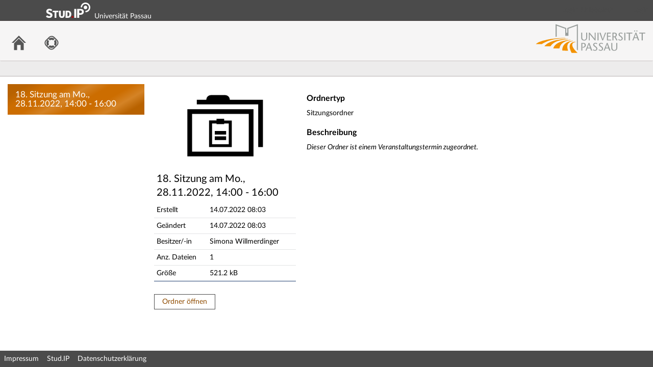

--- FILE ---
content_type: text/html;charset=utf-8
request_url: https://studip.uni-passau.de/studip/dispatch.php/file/details/ba486b9ff2b225a1eed64140580ea36d?cid=3d864df9f4060a38621f02230f1e3c93
body_size: 26793
content:
<!DOCTYPE html>
<html class="no-js" lang="de-DE">
<head>
    <meta charset="utf-8">
    <title data-original="18. Sitzung am Mo., 28.11.2022, 14:00 - 16:00">
        18. Sitzung am Mo., 28.11.2022, 14:00 - 16:00 - Universität Passau    </title>
    <script>
        CKEDITOR_BASEPATH = "https://studip.uni-passau.de/studip/assets/javascripts/ckeditor/";
        String.locale = "de-DE";

        document.querySelector('html').classList.replace('no-js', 'js');

        window.STUDIP = {
            ABSOLUTE_URI_STUDIP: "https://studip.uni-passau.de/studip/",
            ASSETS_URL: "https://studip.uni-passau.de/studip/assets/",
            CSRF_TOKEN: {
                name: 'security_token',
                value: 'N5xaoQ9aYJUFZQiCECl4bC9pHSt/YAiXkSuvKBxTUo8='
            },
            INSTALLED_LANGUAGES: {"de_DE":{"path":"de","picture":"lang_de.gif","name":"Deutsch","selected":true},"en_GB":{"path":"en","picture":"lang_en.gif","name":"English","selected":false}},
            CONTENT_LANGUAGES: ["de_DE","en_GB"],
            STUDIP_SHORT_NAME: "Stud.IP",
            URLHelper: {
                base_url: "https://studip.uni-passau.de/studip/",
                parameters: {"cid":"3d864df9f4060a38621f02230f1e3c93"}            },
            USER_ID: "nobody",
            jsupdate_enable: false,
            wysiwyg_enabled: true,
            server_timestamp: 1768980271,
            config: {"ACTIONMENU_THRESHOLD":1,"ENTRIES_PER_PAGE":20,"OPENGRAPH_ENABLE":true},
        }
    </script>

    <link rel="apple-touch-icon" sizes="180x180" href="https://studip.uni-passau.de/studip/assets/images/apple-touch-icon.png">
<link rel="icon" type="image/svg+xml" href="https://studip.uni-passau.de/studip/assets/images/favicon.svg">
<link rel="icon" type="image/png" sizes="64x64" href="https://studip.uni-passau.de/studip/assets/images/favicon-64x64.png">
<link rel="icon" type="image/png" sizes="32x32" href="https://studip.uni-passau.de/studip/assets/images/favicon-32x32.png">
<link rel="icon" type="image/png" sizes="16x16" href="https://studip.uni-passau.de/studip/assets/images/favicon-16x16.png">
<link rel="manifest" href="https://studip.uni-passau.de/studip/assets/images/manifest.json">
<link rel="mask-icon" href="https://studip.uni-passau.de/studip/assets/images/safari-pinned-tab.svg">
<link rel="preload" href="https://studip.uni-passau.de/studip/assets/fonts/LatoLatin/LatoLatin-Regular.woff2" as="font" type="font/woff2" crossorigin="anonymous">
<link rel="preload" href="https://studip.uni-passau.de/studip/assets/fonts/LatoLatin/LatoLatin-Bold.woff2" as="font" type="font/woff2" crossorigin="anonymous">
<meta name="TileColor" content="#2b5797">
<meta name="TileImage" content="https://studip.uni-passau.de/studip/assets/images/mstile-144x144.png">
<meta name="msapplication-config" content="https://studip.uni-passau.de/studip/assets/images/browserconfig.xml">
<meta name="theme-color" content="#ffffff">
<meta name="viewport" content="width=device-width, initial-scale=1.0">
<link rel="help" href="https://hilfe.studip.de/help/5/de/Basis.VerschiedenesFormat" class="text-format" title="Hilfe zur Textformatierung">
<link media="screen" rel="stylesheet" href="https://studip.uni-passau.de/studip/assets/stylesheets/studip-base.css?v=5.4.10">
<script src="https://studip.uni-passau.de/studip/assets/javascripts/studip-base.js?v=5.4.10">
</script>
<link media="print" rel="stylesheet" href="https://studip.uni-passau.de/studip/assets/stylesheets/print.css?v=5.4.10">
<script src="https://studip.uni-passau.de/studip/assets/javascripts/studip-wysiwyg.js?v=5.4.10">
</script>
<link rel="stylesheet" href="https://studip.uni-passau.de/studip/plugins_packages/intelec/PassauOpticsPlugin/assets/stylesheets/passau.css">
<script src="https://studip.uni-passau.de/studip/plugins_packages/intelec/PassauOpticsPlugin/assets/javascripts/login_info_box.js">
</script>
<style>
.widget-links.sidebar-navigation>li.active{position:relative}#main-footer,#top-bar{background-color:""}#header-links>ul>li>a{color:#4b4b4b}body #scroll-to-top{background:#cc6d00}body #scroll-to-top:hover{background:#f0d3b3}#site-title::before{font-weight:bold;font-size:20px;color:white;content:""}.widget-links.sidebar-navigation>li.active{background-color:#cc6d00;margin-left:-4px;margin-right:-5px}.widget-links.sidebar-navigation>li.active::before{border:14px solid rgba(204, 109, 0, 0);content:"";height:0;width:0;position:absolute;pointer-events:none;border-left-color:#cc6d00;left:100%;top:50%;margin-top:-14px}.widget-links.sidebar-navigation>li.active::after{border:13px solid rgba(204, 109, 0, 0);content:"";height:0;width:0;position:absolute;pointer-events:none;border-left-color:#cc6d00;left:100%;top:50%;margin-top:-13px}.widget-links.sidebar-navigation>li.active a{color:#fff;padding-left:4px}#sidebar .sidebar-image{background-image:linear-gradient(150deg, #b86200, #b86200, #cc6d00, #cc6d00, #d48326, #cc6d00, #cc6d00, #d48326, #b86200, #b86200);background-size:cover;position:relative;display:flex;align-items:flex-end}#sidebar .sidebar-image-with-context{margin-bottom:0px}body:not(.fixed) #navigation-level-1-items img{filter:grayscale(1) brightness(70%) !important}.my-courses-navigation>li:not(.my-courses-navigation-important){filter:grayscale(1) brightness(70%) !important}#responsive-navigation-items header{background-image:linear-gradient(150deg, #444, #444, #4b4b4b, #4b4b4b, #666, #4b4b4b, #4b4b4b, #666, #444, #444)}#notification_container{background-color:#cc6d00}input[type="checkbox"]{accent-color:#cc6d00}form.default input[type="checkbox"],form.default input[type="radio"]{accent-color:#cc6d00}div.messagebox_info{accent-color:#cc6d00}a:link,a:visited{color:#28497c}a:active,a:active.index,a:hover,a:hover.index,a:hover.tree{color:#d60000;text-decoration:none}.helpbar{background-color:#b86200}.helpbar .helpbar-widgets{color:#ffffff}.helpbar-container h2,.helpbar-container h3{color:#ffffff}.helpbar .helpbar-widgets a:link,.helpbar .helpbar-widgets a:visited{color:#ffffff}#tour_tip{background-color:#b86200;color:#ffffff}.action-menu .action-menu-icon span{background-color:#cc6d00}.studip-widget .widget-header{color:""}article section header{background-color:#ebebeb !important}ul.whakamahere-paginate{background-color:#ebebeb !important;border:1px solid #4b4b4b !important}ul.whakamahere-paginate li.whakamahere-page.active{background-color:#cc6d00 !important;color:#ffffff !important}ul.cliqr--navigation-task-groups>li.active{background-color:#cc6d00 !important}ul.cliqr--navigation-task-groups>li.active::before{border-left-color:#cc6d00 !important}#sidebar .sidebar-widget-header{color:""}.ui-dialog.ui-widget.ui-widget-content .ui-dialog-titlebar{background:#cc6d00}section.contentbox header h1{color:""}table.default>thead>tr>th{background-color:#ebebeb;border-top:1px solid #4b4b4b}table.default>tfoot>tr>td{background-color:#ebebeb}table.course-search caption.legend{background-color:#f0d3b3}table.default>tbody>tr>th{background-color:#ebebeb}form.default fieldset>legend{color:""}fieldset.searchterm-filter{background-color:#f0d3b3}article.studip header h1{color:""}#search-active-filters .filter-items .button{background-color:#f7e9d9;color:""}#layout_content>div Element{background-color:#f7e9d9}input[type="text"]:focus,input[type="number"]:focus,input[type="password"]:focus,textarea:focus{outline:0;border:2px solid #fd8900 !important}.sidebar-search .needles input[type="text"]:focus{border-right-width:30px !important}.ms-container .ms-selectable li:not(.disabled):hover{background-color:#cc6d00;color:#ffffff}.ms-container .ms-selection li:hover{background-color:#cc6d00;color:#ffffff}.ui-autocomplete .ui-menu-item .ui-menu-item-wrapper.ui-state-active{background:#cc6d00;color:#ffffff}.oercampus_editmaterial article.contentbox h1,.oer_material_overview article.contentbox h1{color:""}.ui-slider .ui-slider-range{background-color:#cc6d00}.oer_search .oneliner .frame button.active{background-color:#cc6d00}.ui-state-active,.ui-state-focus,.ui-state-hover,.ui-autocomplete .ui-state-hover,.ui-state-hover:hover,.ui-widget-content .ui-state-active,.ui-widget-header .ui-state-active{background-color:#f0d3b3;color:white}.studip-dialog-body .studip-dialog-header{background:#cc6d00}.cw-block-biography .cw-block-biography-content{border:2px solid #cc6d00}.cw-block-adder-area.cw-block-adder-active{background-color:#cc6d00;color:#ffffff;border:#8f4c00}.cw-block-adder-area:hover{border:thin solid #cc6d00}.ck-content blockquote{background-color:#ebebeb !important}.blubber_thread ol.comments>li.mine>.content a,.blubber_thread ol.comments>li.mine>.content a:link{color:#28497c}.action-menu-wrapper .action-menu-icon div,.action-menu .action-menu-icon div{background:#cc6d00}.boxed-grid a{background-color:#f7e9d9}#tabs li.current a,#tabs li.current span.quiet,.smiley-tabs li.current a,.smiley-tabs li.current span.quiet{color:#8f4c00}input[type="range"]{accent-color:#cc6d00}form.default .range_input input[type=range]::-moz-range-track{border:1px solid #8f4c00}form.default .range_input input[type=range]::-moz-range-progress{background-color:#cc6d00}form.default .range_input input[type=range]::-moz-range-thumb:hover{background-color:#f0d3b3}.ui-datepicker-header{background-color:#cc6d00}.ui-state-active,.ui-state-focus,.ui-state-hover,.ui-autocomplete .ui-state-hover,.ui-state-hover:hover,.ui-widget-content .ui-state-active,.ui-widget-header .ui-state-active{background-color:#cc6d00}.ui-widget-content .ui-state-active:hover{background-color:#f0d3b3;color:#000000}.ui-widget-header{background-color:#cc6d00;color:#ffffff}a.button:active,a.button:hover,button.button:active,button.button:hover{background:#cc6d00}a.button,button.button{border:1px solid #4b4b4b;color:#8f4c00}.ui-dialog.ui-widget.ui-widget-content .ui-dialog-buttonpane .ui-button:hover{background:#cc6d00}.ui-dialog.ui-widget.ui-widget-content .ui-dialog-buttonpane .ui-button{border:1px solid #8f4c00;color:#8f4c00}#forum .posting{background-color:#ebebeb}</style>

    <script>
    window.STUDIP.editor_enabled = true;

    setTimeout(() => {
        // This needs to be put in a timeout since otherwise it will not match
        if (STUDIP.Responsive.isResponsive()) {
            document.querySelector('html').classList.add('responsive-display');
        }
    }, 0);
</script>
</head>

<body id="file-details" >
    <nav id="skip_link_navigation" aria-busy="true"></nav>
    <div id="studip-logo"><img alt="Studip-logo" src="https://studip.uni-passau.de/studip/assets/images/logos/studip-logo.svg"></div><div id="upa-logo"><a href="http://www.uni-passau.de/" target="_blank" title="Zur Homepage der Universität Passau"><img src="https://studip.uni-passau.de/studip/plugins_packages/intelec/PassauOpticsPlugin/assets/images/logo_unipassau.svg" alt="Logo der Universität Passau" title="Logo der Universität Passau"/></a></div><div id="studippainter_login_info" style="box-sizing: border-box;" hidden><div role="region" aria-label="Hinweis" aria-describedby="messagebox-0" class="messagebox messagebox_info ">
    <div class="messagebox_buttons">
                <a class="close" role="button" href="#" title="Nachrichtenbox schließen">
            <span>Nachrichtenbox schließen</span>
        </a>
        </div>
    <div role="status" id="messagebox-0">
    Dies ist der Login für Admin- und externe Kennungen. <a href="https://studip.uni-passau.de/studip/index.php?cid=3d864df9f4060a38621f02230f1e3c93&cancel_login=1&again=yes&sso=shib">Zum Login für Studierende und Beschäftigte kommen Sie hier.</a></div>        </div>
</div>

    <!-- Begin main site header -->
<header id="main-header">

    <!-- Top bar with site title, quick search and avatar menu -->
    <div id="top-bar" role="banner">
        <div id="responsive-menu">
                        <responsive-navigation :me="{&quot;username&quot;:&quot;nobody&quot;}"
                                   context="Grundkurs: 20080 Grundkurs Privatrecht I"
                                   :navigation="{&quot;activated&quot;:[],&quot;navigation&quot;:{&quot;start&quot;:{&quot;icon&quot;:&quot;images\/icons\/white\/home.svg&quot;,&quot;title&quot;:&quot;Start&quot;,&quot;url&quot;:&quot;https:\/\/studip.uni-passau.de\/studip\/index.php&quot;,&quot;parent&quot;:&quot;\/&quot;,&quot;path&quot;:&quot;start&quot;,&quot;visible&quot;:true,&quot;active&quot;:null},&quot;browse&quot;:{&quot;icon&quot;:&quot;images\/icons\/white\/seminar.svg&quot;,&quot;title&quot;:&quot;Freie Veranstaltungen&quot;,&quot;url&quot;:&quot;https:\/\/studip.uni-passau.de\/studip\/dispatch.php\/public_courses&quot;,&quot;parent&quot;:&quot;\/&quot;,&quot;path&quot;:&quot;browse&quot;,&quot;visible&quot;:true,&quot;active&quot;:false},&quot;links&quot;:{&quot;icon&quot;:false,&quot;title&quot;:&quot;Links&quot;,&quot;url&quot;:&quot;https:\/\/studip.uni-passau.de\/studip\/dispatch.php\/file\/details\/ba486b9ff2b225a1eed64140580ea36d?again=yes&amp;sso=shib&amp;cancel_login=1&quot;,&quot;parent&quot;:&quot;\/&quot;,&quot;path&quot;:&quot;links&quot;,&quot;visible&quot;:false,&quot;active&quot;:false,&quot;children&quot;:{&quot;links\/login_shib&quot;:{&quot;title&quot;:&quot;Login Shibboleth&quot;,&quot;url&quot;:&quot;https:\/\/studip.uni-passau.de\/studip\/dispatch.php\/file\/details\/ba486b9ff2b225a1eed64140580ea36d?cid=3d864df9f4060a38621f02230f1e3c93&amp;again=yes&amp;sso=shib&amp;cancel_login=1&quot;,&quot;parent&quot;:&quot;links&quot;,&quot;path&quot;:&quot;links\/login_shib&quot;,&quot;visible&quot;:true,&quot;active&quot;:false},&quot;links\/login&quot;:{&quot;title&quot;:&quot;Login&quot;,&quot;url&quot;:&quot;https:\/\/studip.uni-passau.de\/studip\/dispatch.php\/file\/details\/ba486b9ff2b225a1eed64140580ea36d?cid=3d864df9f4060a38621f02230f1e3c93&amp;again=yes&quot;,&quot;parent&quot;:&quot;links&quot;,&quot;path&quot;:&quot;links\/login&quot;,&quot;visible&quot;:true,&quot;active&quot;:false}}},&quot;footer&quot;:{&quot;icon&quot;:&quot;images\/icons\/white\/info.svg&quot;,&quot;title&quot;:&quot;Impressum &amp; Information&quot;,&quot;url&quot;:&quot;https:\/\/studip.uni-passau.de\/studip\/dispatch.php\/siteinfo\/show?cancel_login=1&quot;,&quot;parent&quot;:&quot;\/&quot;,&quot;path&quot;:&quot;footer&quot;,&quot;visible&quot;:true,&quot;active&quot;:false,&quot;children&quot;:{&quot;footer\/siteinfo&quot;:{&quot;title&quot;:&quot;Impressum&quot;,&quot;url&quot;:&quot;https:\/\/studip.uni-passau.de\/studip\/dispatch.php\/siteinfo\/show?cid=3d864df9f4060a38621f02230f1e3c93&amp;cancel_login=1&quot;,&quot;parent&quot;:&quot;footer&quot;,&quot;path&quot;:&quot;footer\/siteinfo&quot;,&quot;visible&quot;:true,&quot;active&quot;:false},&quot;footer\/studip&quot;:{&quot;title&quot;:&quot;Stud.IP&quot;,&quot;url&quot;:&quot;http:\/\/www.studip.de\/?cid=3d864df9f4060a38621f02230f1e3c93&quot;,&quot;parent&quot;:&quot;footer&quot;,&quot;path&quot;:&quot;footer\/studip&quot;,&quot;visible&quot;:true,&quot;active&quot;:false},&quot;footer\/privacy&quot;:{&quot;title&quot;:&quot;Datenschutzerkl\u00e4rung&quot;,&quot;url&quot;:&quot;https:\/\/studip.uni-passau.de\/studip\/dispatch.php\/siteinfo\/show\/\/?cid=3d864df9f4060a38621f02230f1e3c93&amp;cancel_login=1&quot;,&quot;parent&quot;:&quot;footer&quot;,&quot;path&quot;:&quot;footer\/privacy&quot;,&quot;visible&quot;:true,&quot;active&quot;:false}}},&quot;login&quot;:{&quot;icon&quot;:false,&quot;title&quot;:&quot;Login&quot;,&quot;url&quot;:&quot;https:\/\/studip.uni-passau.de\/studip\/index.php?again=yes&amp;sso=shib&quot;,&quot;parent&quot;:&quot;\/&quot;,&quot;path&quot;:&quot;login&quot;,&quot;visible&quot;:false,&quot;active&quot;:false,&quot;children&quot;:{&quot;login\/login_shib&quot;:{&quot;title&quot;:&quot;Login&quot;,&quot;url&quot;:&quot;https:\/\/studip.uni-passau.de\/studip\/index.php?cid=3d864df9f4060a38621f02230f1e3c93&amp;again=yes&amp;sso=shib&quot;,&quot;parent&quot;:&quot;login&quot;,&quot;path&quot;:&quot;login\/login_shib&quot;,&quot;visible&quot;:true,&quot;active&quot;:false},&quot;login\/login&quot;:{&quot;title&quot;:&quot;Login&quot;,&quot;url&quot;:&quot;https:\/\/studip.uni-passau.de\/studip\/index.php?cid=3d864df9f4060a38621f02230f1e3c93&amp;again=yes&amp;adminlogin=1&quot;,&quot;parent&quot;:&quot;login&quot;,&quot;path&quot;:&quot;login\/login&quot;,&quot;visible&quot;:true,&quot;active&quot;:false}}},&quot;support&quot;:{&quot;icon&quot;:&quot;images\/icons\/white\/rescue.svg&quot;,&quot;title&quot;:&quot;Support&quot;,&quot;url&quot;:&quot;https:\/\/studip.uni-passau.de\/studip\/plugins.php\/supportplugin\/faq&quot;,&quot;parent&quot;:&quot;\/&quot;,&quot;path&quot;:&quot;support&quot;,&quot;visible&quot;:true,&quot;active&quot;:false,&quot;children&quot;:{&quot;support\/faq&quot;:{&quot;title&quot;:&quot;H\u00e4ufig gestellte Fragen&quot;,&quot;url&quot;:&quot;https:\/\/studip.uni-passau.de\/studip\/plugins.php\/supportplugin\/faq?cid=3d864df9f4060a38621f02230f1e3c93&quot;,&quot;parent&quot;:&quot;support&quot;,&quot;path&quot;:&quot;support\/faq&quot;,&quot;visible&quot;:true,&quot;active&quot;:false},&quot;support\/ticket&quot;:{&quot;title&quot;:&quot;Supportanfrage stellen&quot;,&quot;url&quot;:&quot;https:\/\/studip.uni-passau.de\/studip\/plugins.php\/supportplugin\/ticket?cid=3d864df9f4060a38621f02230f1e3c93&quot;,&quot;parent&quot;:&quot;support&quot;,&quot;path&quot;:&quot;support\/ticket&quot;,&quot;visible&quot;:true,&quot;active&quot;:false}}}},&quot;hash&quot;:&quot;2dec3bededf84577d435376daace1bba&quot;}"
            ></responsive-navigation>
        </div>
        <div id="site-title">
            Universität Passau        </div>

        <!-- Dynamische Links ohne Icons -->
        <div id="header-links">
            <ul>

                                                                        <li class=" ">
                            <a
                                                                    href="https://studip.uni-passau.de/studip/dispatch.php/file/details/ba486b9ff2b225a1eed64140580ea36d?cid=3d864df9f4060a38621f02230f1e3c93&amp;again=yes&amp;sso=shib&amp;cancel_login=1"
                                                                                                                                    >Login Shibboleth</a>
                        </li>
                                                                                <li class=" ">
                            <a
                                                                    href="https://studip.uni-passau.de/studip/dispatch.php/file/details/ba486b9ff2b225a1eed64140580ea36d?cid=3d864df9f4060a38621f02230f1e3c93&amp;again=yes"
                                                                                                                                    >Login</a>
                        </li>
                                                
            
            
                <li id="responsive-toggle-fullscreen">
                    <button class="styleless" id="fullscreen-off"
                            title="Kompakte Navigation ausschalten">
                        <img width="24" height="24" src="https://studip.uni-passau.de/studip/assets/images/icons/white/screen-standard.svg" alt="" class="icon-role-info_alt icon-shape-screen-standard">                    </button>
                </li>
                <li id="responsive-toggle-focusmode">
                    <button class="styleless consuming_mode_trigger" id="focusmode-on"
                            title="Vollbild aktivieren">
                        <img width="24" height="24" src="https://studip.uni-passau.de/studip/assets/images/icons/white/screen-full.svg" alt="" class="icon-role-info_alt icon-shape-screen-full">                    </button>
                </li>
            </ul>
        </div>
    </div>
    <!-- End top bar -->

    <!-- Main navigation and right-hand logo -->
    <nav id="navigation-level-1" aria-label="Hauptnavigation">
                                    <ul id="navigation-level-1-items" >
                    
<li id="nav_start">
    <a href="https://studip.uni-passau.de/studip/index.php" title="Zur Startseite">
        <img class="headericon original icon-role-navigation icon-shape-home" width="16" height="16" src="https://studip.uni-passau.de/studip/assets/images/icons/blue/home.svg" alt="">        <div class="navtitle">Start</div>
    </a>
</li>
                    
<li id="nav_support">
    <a href="https://studip.uni-passau.de/studip/plugins.php/supportplugin/faq" title="Support">
        <img class="headericon original icon-role-navigation icon-shape-rescue" width="16" height="16" src="https://studip.uni-passau.de/studip/assets/images/icons/blue/rescue.svg" alt="">        <div class="navtitle">Support</div>
    </a>
</li>
                    <li class="overflow">
                <input type="checkbox" id="header-sink">
                <label for="header-sink">
                    <a class="canvasready" href="#">
                        <img class="headericon original icon-role-navigation icon-shape-action" title="" alt="" width="28" height="28" src="https://studip.uni-passau.de/studip/assets/images/icons/blue/action.svg">                        <div class="navtitle">
                            Mehr&hellip;
                        </div>
                    </a>
                </label>

                <ul>
                                </ul>
            </li>
        </ul>

        <!-- Stud.IP Logo -->
        <a class="studip-logo" id="top-logo" href="http://www.studip.de/" title="Stud.IP Homepage" target="_blank" rel="noopener noreferrer">
            Stud.IP Homepage
        </a>
    </nav>
    <!-- End main navigation -->

    
    <div id="current-page-structure" class="contextless">

        
                                
            <nav id="navigation-level-2" aria-label="Zweite Navigationsebene">

                                                        <div class="tabs_wrapper">
    <ul id="tabs">
            </ul>
        </div>
                            </nav>
        
                <div id="page-title-container" class="hidden-medium-up">
            <div id="page-title">
                                    18. Sitzung am Mo., 28.11.2022, 14:00 - 16:00                                            </div>
        </div>
    </div>

    <div id="responsive-contentbar-container"></div>

<!-- End main site header -->
</header>

            <!-- Start sidebar -->
<aside id="sidebar" aria-label="Seitenleiste">
    <div class="sidebar-image ">
            <div class="sidebar-title">
            18. Sitzung am Mo., 28.11.2022, 14:00 - 16:00        </div>
    </div>

    </aside>
<!-- End sidebar -->
    
    <!-- Start main page content -->
    <main id="content-wrapper">
                <div id="content">
            <h1 class="sr-only">18. Sitzung am Mo., 28.11.2022, 14:00 - 16:00</h1>
                                    <div id="file_edit_window">
    <aside id="folder_aside">
    <div class="folder-icon"><img width="16" height="16" src="https://studip.uni-passau.de/studip/assets/images/icons/black/folder-topic-full.svg" alt="" class="icon-role-info icon-shape-folder-topic-full"></div>

    <table class="default nohover">
        <caption>18. Sitzung am Mo., 28.11.2022, 14:00 - 16:00</caption>
        <tbody>
                            <tr>
                    <td>Erstellt</td>
                    <td>14.07.2022 08:03</td>
                </tr>
                                        <tr>
                    <td>Geändert</td>
                    <td>14.07.2022 08:03</td>
                </tr>
                        <tr>
                <td>Besitzer/-in</td>
                <td>
                                    Simona Willmerdinger                                </td>
            </tr>
            <tr>
                <td>Anz. Dateien</td>
                <td>1</td>
            </tr>
            <tr>
                <td>Größe</td>
                <td>521.2 kB</td>
            </tr>
        </tbody>
    </table>
</aside>

    <div id="file_management_forms">
        <h3>Ordnertyp</h3>
        <article>Sitzungsordner</article>
                    <h3>Beschreibung</h3>
            <article>
                            <div style="font-style: italic">
    Dieser Ordner ist einem Veranstaltungstermin zugeordnet.    </div>
                        </article>
            </div>
</div>

<footer data-dialog-button>

    <a href="https://studip.uni-passau.de/studip/dispatch.php/file/open_folder/ba486b9ff2b225a1eed64140580ea36d?cid=3d864df9f4060a38621f02230f1e3c93" class="button">Ordner öffnen</a></footer>
        </div>
    </main>
    <!-- End main content -->

    <a id="scroll-to-top" class="hide" tabindex="0" title="Zurück zum Seitenanfang">
        <img class="icon-role-info_alt icon-shape-arr_1up" width="24" height="24" src="https://studip.uni-passau.de/studip/assets/images/icons/white/arr_1up.svg" alt="">    </a>

    <!-- Beginn Footer -->
<footer id="main-footer" aria-label="Fußzeile">

    <nav id="main-footer-navigation" aria-label="Fußzeilennavigation">
        <ul>
                                    <li>
                <a
                                    href="https://studip.uni-passau.de/studip/dispatch.php/siteinfo/show?cancel_login=1"
                                                    >Impressum</a>
                </li>
                                                <li>
                <a
                                    href="http://www.studip.de/" target="_blank" rel="noopener noreferrer"
                                                    >Stud.IP</a>
                </li>
                                                <li>
                <a
                                    href="https://studip.uni-passau.de/studip/dispatch.php/siteinfo/show//?cancel_login=1"
                                                    >Datenschutzerklärung</a>
                </li>
                            </ul>
    </nav>
</footer>
<!-- Ende Footer -->
        <ul id="skiplink_list">
            <li>
                    <button class="skiplink" role="link" onclick="STUDIP.SkipLinks.setActiveTarget('#navigation-level-1');"
                    data-in-fullscreen="">
                Hauptnavigation            </button>
                </li>
            <li>
                    <button class="skiplink" role="link" onclick="STUDIP.SkipLinks.setActiveTarget('#content');"
                    data-in-fullscreen="1">
                Hauptinhalt            </button>
                </li>
            <li>
                    <button class="skiplink" role="link" onclick="STUDIP.SkipLinks.setActiveTarget('#main-footer');"
                    data-in-fullscreen="">
                Fußzeile            </button>
                </li>
        </ul>
    <section class="sr-only" id="notes_for_screenreader" aria-live="polite"></section>
</body>
</html>


--- FILE ---
content_type: image/svg+xml
request_url: https://studip.uni-passau.de/studip/assets/images/icons/black/folder-topic-full.svg
body_size: 242
content:
<svg width="16" height="16" xmlns="http://www.w3.org/2000/svg" viewBox="0 0 54 54"><path d="M26.37 23.15V22h-4.85v1.12h-4.74V40h14.44V23.15Zm2.93 15.09H18.7V25h2.82v.42h4.85V25h2.93Z"/><path d="M20.39 29.83h7.22v2.27h-7.22zm0 3.38h7.22v2.36h-7.22z"/><path d="M3 45.94h42v-30H3Zm3-27h36v24H6Z"/><path d="M30 10v-.06a3 3 0 0 0-3-3h-9a3 3 0 0 0-3 3V10H9v2.91h39V40h3V10Z"/></svg>